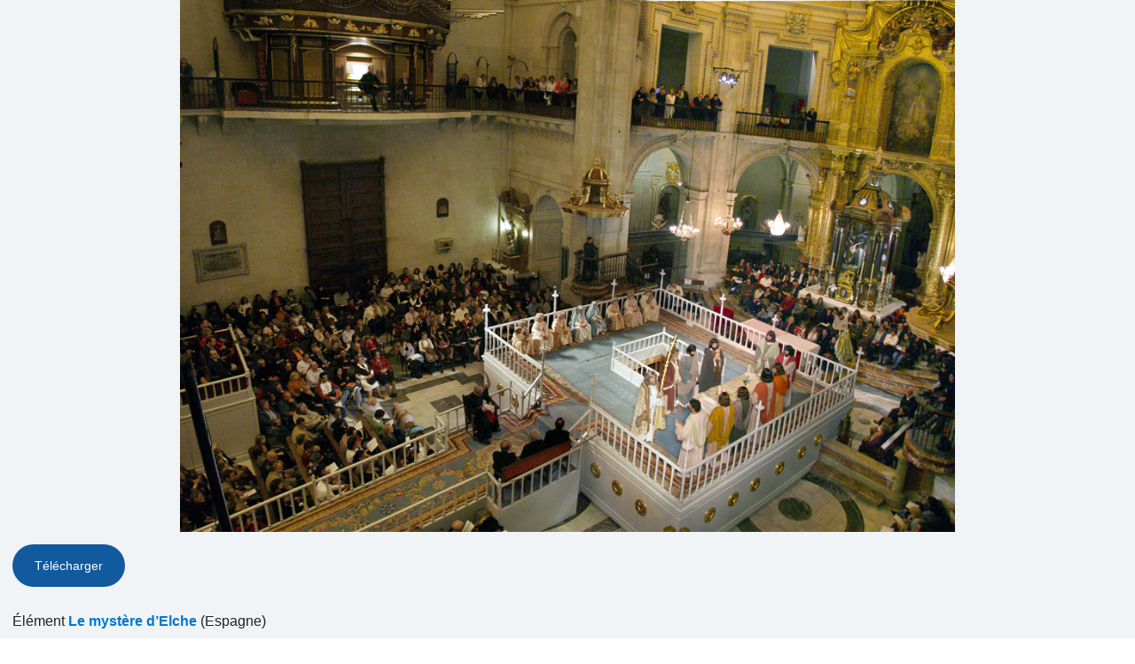

--- FILE ---
content_type: text/html; charset=UTF-8
request_url: https://ich.unesco.org/fr/00973?photoID=05462
body_size: 7574
content:
<!DOCTYPE HTML>
<HTML ID="HTML" LANG="fr" DIR="LTR">
    <HEAD>
	<TITLE>Photo pop-up - UNESCO Patrimoine culturel immatériel</TITLE>
	<META NAME="DESCRIPTION" CONTENT="" />
	<META CHARSET="UTF-8">
    <META HTTP-EQUIV="X-UA-Compatible" CONTENT="IE=edge,chrome=1">
	<meta name="viewport" content="width=device-width, initial-scale=1, maximum-scale=5"/>
	<link rel="stylesheet" href="/css/bootstrap.min.css?version=20250442">
	<link rel="stylesheet" href="/css/custom.css?version=20250442" media="all">
	<link rel="stylesheet" href="/css/fancybox.css?version=20250442" type="text/css" media="screen" />
	<link href="/css/select2.css" rel="stylesheet" />
	<link rel="stylesheet" media="all" href="https://fonts.googleapis.com/css2?family=Material+Icons+Sharp" />
	<link href="/css/styles.css?version=20250442" rel="stylesheet">
	<link rel="stylesheet" href="https://fonts.googleapis.com/css2?family=Inter:wght@100;200;300;400;500;600;700;800;900&display=swap" />
	<link rel="apple-touch-icon" sizes="180x180" href="/favicon/apple-touch-icon.png">
	<link rel="icon" type="image/png" sizes="32x32" href="/favicon/favicon-32x32.png">
	<link rel="icon" type="image/png" sizes="16x16" href="/favicon/favicon-16x16.png">
	<link rel="mask-icon" href="/favicon/safari-pinned-tab.svg" color="#5bbad5">
	<meta name="msapplication-TileColor" content="#da532c">
	<meta name="theme-color" content="#ffffff">
	<link rel="canonical" href="" />
	<meta property="twitter:card" content="summary_large_image" />
	<meta property="twitter:site" content="unesco" />
	<meta property="twitter:title" content="Photo pop-up - UNESCO Patrimoine culturel immatériel" />
	<meta property="og:title" content="Photo pop-up - UNESCO Patrimoine culturel immatériel" />
    <meta property="og:url" content="" />
    <meta property="og:image" content="" />
    <meta property="og:description" content="" />
	<meta property="og:article:publisher" content="UNESCO" />
	
	<link rel="shortcut icon" href="/favicon/favicon.ico" type="image/x-icon">
	<link rel="icon" href="/favicon/favicon.ico" type="image/x-icon">
	<link rel="alternate" type="application/rss+xml" href="https://ich.unesco.org/cron_rss.php?flux-rss=news&lang=fr" title="flux rss news"> 
	<noscript>
		<link href="/css/noscript.css?version=20250442" rel="stylesheet">
	</noscript>
	<script type="text/javascript">
		var languageSite = "fr";
		var jsPath = "/js/";
		var ajaxPath = "../ajax.php";
	</script>
	<script type="text/javascript" src="/js/jquery-3.7.1.min.js?version=20250116"></script>
</HEAD>
    <BODY id="body-popup" role="document">
        <main id="main" class="content">
    <div class="photos-popup">
    <dl id="photo-zone">
        <dt class="photo">
            <div class="photo-div">
                <img
                    class="photo-img"
                    alt="N°05462"
                    src="/img/photo/thumb/05462-HUG.jpg"
                    height="auto"
                />
            </div>
        </dt>
        <dd class="photo-legend-slideshow">
            <a class="btn btn-secondary" download href="/img/photo/src/05462.jpg">Télécharger</a>
        </dd>
        <dd class="photo-legend-slideshow">
            Élément
            <a class="link" href="https://ich.unesco.org/fr/RL/le-mystere-d-elche-00018" target="_parent">Le mystère d’Elche</a>
            (Espagne)<br />
        </dd>
        <dd class="photo-legend-slideshow">Inscrit en 2008 (<a class="link" href="https://ich.unesco.org/index.php?pg=00196">3.COM</a>)
             sur la Liste représentative du patrimoine culturel immatériel de l’humanité (originellement proclamé en 2001)</dd>
        
        <dd class="photo-legend-slideshow">
            Titre tel que soumis EN : The Mystery Play of Elche. Extraordinary performance of 1 November.<br />
        </dd>
        
        <dd class="photo-legend copyright-caption">Photographe : Javier Soria<br />© Patronat del Misteri d'Elx, 2009</dd>
        
    </dl>
</div>

<script type="text/javascript" src="/js/plugins/photos.js?version=20250116"></script>
<script type="text/javascript">
    var thumbsUrl = "";
    $(document).ready(function() {
        if (thumbsUrl !== '') {
            $.ajax({
                url: thumbsUrl,
                dataType: 'json',
                success: function(data) {
                    if (data.success) {
                        var img = $('#photo-zone .photo .photo-div img').first();
                        if (img.length > 0) {
                            img.attr('src', img.attr('src')+'?t='+(new Date()).getTime());
                        }
                    }
                }
            });
        }
    });
</script>
</main>

        <script type="text/javascript" src="/js/lang/fr.js"></script>
        <script type="text/javascript" src="/js/lib/modernizr-custom.js"></script>
        <style type="text/css">.fancybox-margin{margin-right:0px;}</style>

        <script type="text/javascript" src="/js/plugins/jquery.slideshow.js?version=20250116"></script>
        <script src="https://maxcdn.bootstrapcdn.com/bootstrap/3.3.7/js/bootstrap.min.js" integrity="sha384-Tc5IQib027qvyjSMfHjOMaLkfuWVxZxUPnCJA7l2mCWNIpG9mGCD8wGNIcPD7Txa" crossorigin="anonymous"></script>

        <script type="text/javascript" src="/js/plugins/jquery.image.js?version=20250116"></script>
        <script type="text/javascript" src="/js/plugins/jquery.plugins.min.js?version=20250116"></script>

        <script type="text/javascript" src="/js/global.js?version=20250116"></script>
        <script defer type="text/javascript" src="/js/fancyBoxInitialize.js?version=20250116"></script>
        <script type="text/javascript" src="/js/plugins/jquery.fancybox.js?version=20250116"></script>
        <script type="text/javascript" src="/js/plugins/jquery.image.js?version=20250116"></script>
        <script type="text/javascript" src="/js/main.js?version=20250116"></script>
        <script type="text/javascript" src="/js/periodic-report.js?version=20250116"></script>

        <script type="text/javascript" src="/js/plugins/home.js?version=20250116"></script>
        <script type="text/javascript" src="/js/fullcalendar.js?version=20250116"></script>
        <script src=" https://cdn.jsdelivr.net/npm/select2/dist/js/select2.min.js "></script>
        <link href=" https://cdn.jsdelivr.net/npm/select2/dist/css/select2.min.css " rel="stylesheet">
        <script src="https://code.jquery.com/ui/1.13.3/jquery-ui.min.js" integrity="sha256-sw0iNNXmOJbQhYFuC9OF2kOlD5KQKe1y5lfBn4C9Sjg=" crossorigin="anonymous"></script>
        <script src="//ajax.googleapis.com/ajax/libs/jqueryui/1.11.1/i18n/jquery-ui-i18n.min.js"></script>
        <link rel="stylesheet" href="https://code.jquery.com/ui/1.13.3/themes/smoothness/jquery-ui.css">

        <script src="/js/plugins/jquery.mmenu.all.js" type="text/javascript"></script>
        <link href="/css/plugins/jquery.mmenu.all.css" type="text/css" rel="stylesheet" />

        <script type="text/javascript">
            var version = "fr";
            var image_star_url = "https://ich.unesco.org/fr/photo-notation-and-subject-index-system-00959";
            var image_subject_url =  "https://ich.unesco.org/fr/photo-notation-and-subject-index-system-00959";

            $(".fg-multiselect").select2();
        </script>
        
    </BODY>
<script type="text/javascript">
(function(){
window["loaderConfig"] = "/TSPD/?type=21";
})();

</script>

<script type="text/javascript" src="/TSPD/?type=18"></script>

</HTML>

--- FILE ---
content_type: application/javascript
request_url: https://ich.unesco.org/js/plugins/jquery.image.js?version=20250116
body_size: 4715
content:
/**
 * jQuery m 1.0 -
 *
 * Copyright (c) 2009 Alain Pelloux (alain@pelloux.eu)
 *
 * Licence:
 *
 * jQuery image is licensed under a Creative Commons
 * Attribution-Noncommercial-No Derivative Works 3.0 Unported
 *
 * License (http://creativecommons.org/licenses/by-nc-nd/3.0/).
 *
 * You are free:
 *
 * 	- to copy, distribute and transmit the work
 *
 * Under the following conditions:
 *
 * 	- Attribution. You must attribute the work in the manner specified by the
 *    author or licensor (but not in any way that suggests that they endorse
 *    you or your use of the work).
 *
 * 	- Noncommercial. You may not use this work for commercial purposes.
 *
 * 	- No Derivative Works. You may not alter, transform, or build upon this work.
 *
 *
 *  For any reuse or distribution, you must make clear to others the license terms
 *  of this work. The best way to do this is with a link to this web page.
 *
 *  Any of the above conditions can be waived if you get permission from the
 *  copyright holder.
 *
 *  Nothing in this license impairs or restricts the author's moral rights.
 *
 *
 * $Date: 2010-01-01 10:28:07 -0500 (Fri, 01 Jan 2010) $
 * $Rev: 1 $
 *
 **/

(function ($) {

	$.fn.image = function (settings) {
		var $this = $(this);
		if ($this.length == 0) return $this;

		var instance = $this.data('image');

		if (!instance) {
			instance = setup.apply(this, arguments);
			$this.data('image', instance);
		}
		return instance;
	}

	var defaults = {
		//elements: ".",
		//img: "img",
		mode: "rollover",
		styles: {
			box: "img_box",
			img: "img_tag"
		},
		actions: {
			download: {
				enable: false,
				url:function ($el) {return $el.attr('href');}
			},
			preview: {
				enable: false
			}
		}
    };

	var setup = function (settings) {

		this.settings = $.extend(true, defaults, settings || {});

		$.extend(this, image);

		var $this = this,
			settings = $this.settings,
			styles = settings.styles
		;

		$this.each(function (index, element) {

			var $element = $(element),
				$parent = $(settings.box, $element).addClass(styles.box),
				$img = $("img", $parent),
				actions = settings.actions,
				$overlay = $('<div class="img_overlay"/>').disableSelection()
			;

			if (actions.preview) {
				var actions_preview = actions.preview,
					$action = $('<a class="img_action action_preview" href="">Aperçu</a>')
				;
				
				$action.bind('click', function (event) {
					event.preventDefault();
					event.stopPropagation();

					this.popup = $(document).popup({
						show: false,
						modal: true,
						mode:"center",
						styles: {
							close: "img-close"
						}
					});
					
					var src = $img.attr('src').replace(/thumb/, "src").replace(/\-(MED|BIG|LRG|SML|THB)/, ""),
						//$preview = $('<p id="preview-img"><img class="img_tag" src="'+src+'"/></p>')
						$preview = $('<img class="img_popup"/>').disableSelection()
					;
					
					this.popup.wait();

					$preview.bind('load', {popup: this.popup, html:$preview}, function (event) {
						event.data.popup.show($preview);
					}).attr('src', src);

				});

				$overlay.append($action)
			}

			if (actions.download.enable) {
				var actions_download = actions.download,
					href = actions_download.url
				;
				if (href instanceof Function) href = href($img);
				$overlay.append('<a class="img_action action_download" href="'+href+'">Télécharger</a>')
			}
			
			if (settings.mode == "rollover") {
				var timeout = null;
				$overlay.hide();
				$element.bind('mouseover', {el:$overlay}, function (event) {
					event.data.el.show();
					/*if (event.data.el.is(':hidden')) {
						timeout = setTimeout(function () {
							event.data.el.show();
						}, 200);
					}*/
				}).bind('mouseout', {el:$overlay}, function (event) {
					//clearTimeout(timeout);
					event.data.el.hide();
				});
			}
			else {
				$overlay.bind('mouseover', {el:$overlay}, function (event) {
					event.data.el.addClass('img_overlay2');
				}).bind('mouseout', {el:$overlay}, function (event) {
					event.data.el.removeClass('img_overlay2');
				});
			}
			
			$parent.append($overlay);

		});

	}

	var image = {

		version : "beta"

	};

})(jQuery);
